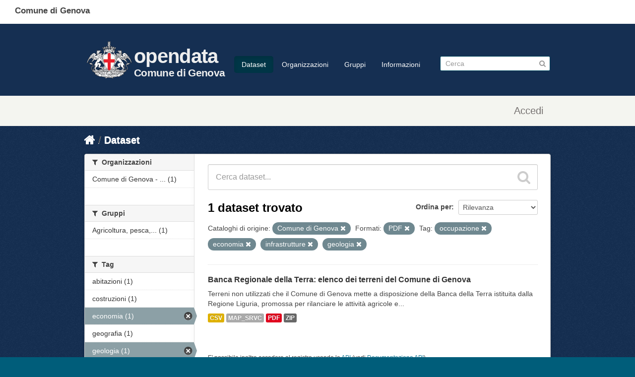

--- FILE ---
content_type: text/html; charset=utf-8
request_url: https://dati.comune.genova.it/dataset?tags=occupazione&source_catalog_title=Comune+di+Genova&res_format=PDF&tags=economia&tags=infrastrutture&tags=geologia
body_size: 7529
content:
<!DOCTYPE html>
<!--[if IE 7]> <html lang="it" class="ie ie7"> <![endif]-->
<!--[if IE 8]> <html lang="it" class="ie ie8"> <![endif]-->
<!--[if IE 9]> <html lang="it" class="ie9"> <![endif]-->
<!--[if gt IE 8]><!--> <html lang="it"> <!--<![endif]-->
  <head>
    <!--[if lte ie 8]><script type="text/javascript" src="/fanstatic/vendor/:version:2019-10-14T13:58:19/html5.min.js"></script><![endif]-->
<link rel="stylesheet" type="text/css" href="/fanstatic/vendor/:version:2019-10-14T13:58:19/select2/select2.css" />
<link rel="stylesheet" type="text/css" href="/fanstatic/css/:version:2019-10-14T13:58:18/main.min.css" />
<link rel="stylesheet" type="text/css" href="/fanstatic/vendor/:version:2019-10-14T13:58:19/font-awesome/css/font-awesome.min.css" />
<!--[if ie 7]><link rel="stylesheet" type="text/css" href="/fanstatic/vendor/:version:2019-10-14T13:58:19/font-awesome/css/font-awesome-ie7.min.css" /><![endif]-->
<link rel="stylesheet" type="text/css" href="/fanstatic/ckanext-harvest/:version:2019-10-14T13:58:23/styles/harvest.css" />

    <meta charset="utf-8" />
      <meta name="generator" content="ckan 2.6.8" />
      <meta name="viewport" content="width=device-width, initial-scale=1.0">
    <title>Dataset - opendata</title>

    
    
   <link rel="shortcut icon" href="/base/images/comge.png" />
      <link rel="alternate" type="application/rdf+xml" href="https://dati.comune.genova.it/catalog_ap_it.rdf"/>
    
   <link rel="alternate" type="text/n3" href="https://dati.comune.genova.it/catalog.n3"/>
   <link rel="alternate" type="text/ttl" href="https://dati.comune.genova.it/catalog.ttl"/>
   <link rel="alternate" type="application/rdf+xml" href="https://dati.comune.genova.it/catalog.xml"/>
   <link rel="alternate" type="application/ld+json" href="https://dati.comune.genova.it/catalog.jsonld"/>

  
   
      
    
   <link rel="stylesheet" href="/css/multilang.css" type="text/css">

  


    
      
      
    <style>
                
        
        
        hgroup.header-image.pull-left {         font-family: Titillium Web, HelveticaNeue-Light, Helvetica Neue Light, Helvetica Neue, Helvetica, Arial, Lucida Grande, sans-serif;
  font-size: 1.778em;
  font-weight: 700;
  line-height: 1.2em;
  color: #eee;
  letter-spacing: -.5pt;
}
hgroup.header-image.pull-left div a {float:left; text-decoration: none;  }        
hgroup.header-image.pull-left div div { float:right;   padding-top:36px; }        
hgroup.header-image.pull-left div div span { display:block; color: #eee; font-size:2.5rem;} 
hgroup.header-image.pull-left div div em {  display:block; color: #eee; font-size:1.3rem;  font-style: normal;  margin-top:4px; } 
hgroup.header-image.pull-left a img { width:100px; margin-top:20px; }
.scrolled hgroup.header-image.pull-left div div { float:right;   padding-top:16px; }        
xheader.navbar>div.container>* { border:1px solid red; } 
.media-item  { height:18rem; position:relative!important; top:auto!important; left:auto!important; }
.media-item img { width:8rem; }
.media-item h3 { font-size: 1.0rem; font-weight: normal; }
.media-overlay 
{
display:none;
}
.module-content .image img
{
width: 100px;
height:auto;
}
.hero 
{
background-image:url("https://opendatacomunegenova.s3.eu-south-1.amazonaws.com/risorse/sfondo.svg");
  background-repeat: no-repeat; 
background-size: 100% 100%;
}
[role="main"]
{
min-height:0px;
background-color:#152f52;
}
.site-footer
{
background-color:#152f52;
}
.toolbar .breadcrumb a
{
color:white;
}
.media-image img
{
background-image:url("https://opendatacomunegenova.s3.eu-south-1.amazonaws.com/risorse/sfondo.svg");
}
.homepage div[role="main"]+div[role="main"]{  border:2px solid red; display:none; }
.span6 .box { border: none; }

header.comge { background:#fff; position:fixed; top:0px; left:0; height:48px; width:100%; }
header.comge div span {  display:block; position:fixed; top:10px; left:30px;
font-family: Titillium Web, HelveticaNeue-Light, Helvetica Neue Light, Helvetica Neue, Helvetica, Arial, Lucida Grande, sans-serif;
font-size: 17px;
font-variant-ligatures: common-ligatures;
font-weight: 700;
line-height: 24.2833px}

.navbar.navbar-static-top.masthead { position: fixed; top:48px; xborder:1px solid red; z-index:10; width:100%; background:#152f52; height: 115px; padding:15px 0; border-bottom:1px solid #eee;}
.navbar.navbar-static-top.masthead hgroup {
  font-family: Titillium Web, HelveticaNeue-Light, Helvetica Neue Light, Helvetica Neue, Helvetica, Arial, Lucida Grande, sans-serif;
font-size: 1.778em;
font-weight: 700;
line-height: 1.2em;
color: #c00;
letter-spacing: -.5pt;
}
.masthead .nav-collapse {   padding-top: 48px; }
.scrolled .masthead .nav-collapse {   padding-top: 28px; }
.scrolled .navbar.navbar-static-top.masthead {top:0; height:74px;}
.scrolled .navbar.navbar-static-top.masthead a img { margin-top:0; }
.scrolled hgroup.header-image.pull-left a:after { border-top:0px;}
.scrolled .navbar.navbar-static-top.masthead { border-bottom:none; box-shadow: 1px 1px 10px #323232;}
hgroup+div.nav-collapse.in.collapse { z-index: 10; background:#003; xborder:1px solid red;}


.account-masthead {margin-top:64pX; margin-top:194pX;}
header.account-masthead { background:#f4f5f0; /*! border:none; */ height:60px; }
.account-masthead .account ul li {   border-left: 1px solid transparent; } 
.account-masthead .account ul li a  {    color: #757170; height:60px; vertical-align:middle; 
  
 font-family: Titillium Web,HelveticaNeue-Light,Helvetica Neue Light,Helvetica Neue,Helvetica,Arial,Lucida Grande,sans-serif;
  font-size: 20px;
  color: rgb(117, 113, 112); 
  font-weight: 400;
  line-height: 28.5667px; 
  margin-top: 15px;
  padding-left:15px; padding-right:15px;
}

.account-masthead .account ul li a i {
  font-size: 20px;
  color: rgb(117, 113, 112); 
  font-weight: 400;
  line-height: 28.5667px; 
  xpadding-top: 15px; 
  
}

aside.secondary .module-content .image img { display:none; xborder:1px solid red; } /*immagine organizzazione mancante */
aside.secondary .module-content:first-child .image img { display:block; xborder:1px solid red; } /*immagine organizzazione mancante */
      
footer.ckan {display:none; }      

footer.comge { background-color: #30373d; font-family: Titillium Web, HelveticaNeue-Light, Helvetica Neue Light, Helvetica Neue, Helvetica, Arial, Lucida Grande, sans-serif;  
  padding-top: 35px;
  padding-bottom: 36px;
}
footer.comge .container {  }
footer.comge .container .row { padding-left:20px; }
footer.comge .col-md-1, footer.comge .col-md-10, footer.comge .col-md-11,footer.comge  .col-md-12,footer.comge  .col-md-2,footer.comge  .col-md-3,footer.comge  .col-md-4,footer.comge  .col-md-5,footer.comge  .col-md-6,footer.comge  .col-md-7,footer.comge  .col-md-8,footer.comge  .col-md-9 {  float: left;  }
footer.comge .block { display:block; }
footer.comge .col-md-1 { width: 8.3333%;  }   
footer.comge .col-md-4 {   width: 33.33333333%; }
footer.comge .col-md-10 { width: 83.3333%;    }   
footer.comge .col-md-11 { width: 91.6666%;    } 
footer.comge .col-xs-2 {   width: 16.66666667%; }
footer.comge a.footer_social_link {   color: #65dde0;   font-size: medium;   padding: 5px; }
footer.comge #block-menu-menu-footer-midi li {   display: inline-block; }      
footer.comge #block-menu-menu-footer-midi li a {   color: #65dde0;   font-size: medium;   padding: 15px; }
footer.comge #block-menu-menu-footer-midi li a:hover { background:transparent; text-decoration: underline; }
footer.comge .footer_logo_text {    color: #c6cace;    margin: 0; margin-top:20px;   font-size: x-large;  font-weight: 700; }
footer.comge .footer_title {   color: #fff;   font-size: large;   font-weight: 700;   padding: 0 0 20px 30px; }
footer.comge .footer_text {     color: #c6cace;     font-size: medium;     padding: 0 0 15px 60px; margin: 4px;}
footer.comge a.footer_link {      color: #65dde0;     font-size: medium; }
footer.comge #block-menu-menu-footer-midi ul {   border-top: 1px solid #444e57; }
footer.comge #block-block-12 { display: none; }

      

@media (max-width: 767px) {
 footer.comge {   margin-left: -20px;   margin-right: -20px; }
  footer.comge .col-md-4 
 footer.comge .col-md-1, footer.comge .col-md-10, footer.comge .col-md-11,footer.comge  .col-md-12,footer.comge  .col-md-2,footer.comge  .col-md-3,footer.comge  .col-md-4,footer.comge  .col-md-5,footer.comge  .col-md-6,footer.comge  .col-md-7,footer.comge  .col-md-8,footer.comge  .col-md-9 {  width:100%;  }
}     
.prose notes  p
{
 word-wrap: break-word;
}
      
      
      
      </style>
    
  </head>

  
  <body data-site-root="https://dati.comune.genova.it/" data-locale-root="https://dati.comune.genova.it/" >

    
    <div class="hide"><a href="#content">Salta al contenuto</a></div>
  

  
    

  
  <header class="comge">
    <div class="">
      <span class="text">Comune di Genova</span>
    </div>
  </header>

  <header class="account-masthead">
    <div class="container">
      
        
          <nav class="account not-authed">
            <ul class="unstyled">
              
              <li><a href="/user/login">Accedi</a></li>
              
              
            </ul>
          </nav>
        
      
    </div>
  </header>

<header class="navbar navbar-static-top masthead">
  
    
  
  <div class="container">
    <button data-target=".nav-collapse" data-toggle="collapse" class="btn btn-navbar" type="button">
      <span class="icon-bar"></span>
      <span class="icon-bar"></span>
      <span class="icon-bar"></span>
    </button>
    
    <hgroup class="header-image pull-left">
      <div>  
      
        
          <a class="logo" href="/"><img src="https://smart.comune.genova.it/stemma_BNcroce_Comune.png" alt="opendata" title="opendata" /></a>
        
      
         <div><a href="/"><span>opendata</span><em>Comune di Genova</em></a></div>
      </div>
    </hgroup>

    <div class="nav-collapse collapse">

      
        <nav class="section navigation">
          <ul class="nav nav-pills">
            
              <li class="active"><a href="/dataset">Dataset</a></li><li><a href="/organization">Organizzazioni</a></li><li><a href="/group">Gruppi</a></li><li><a href="/about">Informazioni</a></li>
            
          </ul>
        </nav>
      

      
        <form class="section site-search simple-input" action="/dataset" method="get">
          <div class="field">
            <label for="field-sitewide-search">Ricerca Datasets</label>
            <input id="field-sitewide-search" type="text" name="q" placeholder="Cerca" />
            <button class="btn-search" type="submit"><i class="icon-search"></i></button>
          </div>
        </form>
      

    </div>
  </div>
</header>

  
    <div role="main">
      <div id="content" class="container">
        
          
            <div class="flash-messages">
              
                
              
            </div>
          

          
            <div class="toolbar">
              
                
                  <ol class="breadcrumb">
                    
<li class="home"><a href="/"><i class="icon-home"></i><span> Home</span></a></li>
                    
  <li class="active"><a href="/dataset">Dataset</a></li>

                  </ol>
                
              
            </div>
          

          <div class="row wrapper">

            
            
            

            
              <div class="primary span9">
                
                
  <section class="module">
    <div class="module-content">
      
        
      
      
        
        
        







<form id="dataset-search-form" class="search-form" method="get" data-module="select-switch">

  
    <div class="search-input control-group search-giant">
      <input type="text" class="search" name="q" value="" autocomplete="off" placeholder="Cerca dataset...">
      
      <button type="submit" value="search">
        <i class="icon-search"></i>
        <span>Invia</span>
      </button>
      
    </div>
  

  
    <span>
  
  

  
    
      
  <input type="hidden" name="tags" value="occupazione" />

    
  
    
      
  <input type="hidden" name="source_catalog_title" value="Comune di Genova" />

    
  
    
      
  <input type="hidden" name="res_format" value="PDF" />

    
  
    
      
  <input type="hidden" name="tags" value="economia" />

    
  
    
      
  <input type="hidden" name="tags" value="infrastrutture" />

    
  
    
      
  <input type="hidden" name="tags" value="geologia" />

    
  
</span>
  

  
    
      <div class="form-select control-group control-order-by">
        <label for="field-order-by">Ordina per</label>
        <select id="field-order-by" name="sort">
          
            
              <option value="score desc, metadata_modified desc" selected="selected">Rilevanza</option>
            
          
            
              <option value="title_string asc">Nome Crescente</option>
            
          
            
              <option value="title_string desc">Nome Decrescente</option>
            
          
            
              <option value="metadata_modified desc">Ultima modifica</option>
            
          
            
          
        </select>
        
        <button class="btn js-hide" type="submit">Vai</button>
        
      </div>
    
  

  
    
      <h2>

  
  
  
  

1 dataset trovato</h2>
    
  

  
    
      <p class="filter-list">
        
          
          <span class="facet">Cataloghi di origine:</span>
          
            <span class="filtered pill">Comune di Genova
              <a href="/dataset?tags=occupazione&amp;res_format=PDF&amp;tags=economia&amp;tags=infrastrutture&amp;tags=geologia" class="remove" title="Elimina"><i class="icon-remove"></i></a>
            </span>
          
        
          
          <span class="facet">Formati:</span>
          
            <span class="filtered pill">PDF
              <a href="/dataset?tags=occupazione&amp;source_catalog_title=Comune+di+Genova&amp;tags=economia&amp;tags=infrastrutture&amp;tags=geologia" class="remove" title="Elimina"><i class="icon-remove"></i></a>
            </span>
          
        
          
          <span class="facet">Tag:</span>
          
            <span class="filtered pill">occupazione
              <a href="/dataset?source_catalog_title=Comune+di+Genova&amp;res_format=PDF&amp;tags=economia&amp;tags=infrastrutture&amp;tags=geologia" class="remove" title="Elimina"><i class="icon-remove"></i></a>
            </span>
          
            <span class="filtered pill">economia
              <a href="/dataset?tags=occupazione&amp;source_catalog_title=Comune+di+Genova&amp;res_format=PDF&amp;tags=infrastrutture&amp;tags=geologia" class="remove" title="Elimina"><i class="icon-remove"></i></a>
            </span>
          
            <span class="filtered pill">infrastrutture
              <a href="/dataset?tags=occupazione&amp;source_catalog_title=Comune+di+Genova&amp;res_format=PDF&amp;tags=economia&amp;tags=geologia" class="remove" title="Elimina"><i class="icon-remove"></i></a>
            </span>
          
            <span class="filtered pill">geologia
              <a href="/dataset?tags=occupazione&amp;source_catalog_title=Comune+di+Genova&amp;res_format=PDF&amp;tags=economia&amp;tags=infrastrutture" class="remove" title="Elimina"><i class="icon-remove"></i></a>
            </span>
          
        
      </p>     
      <a class="show-filters btn">Risultato del Filtro</a>
    
  

</form>




      
      
        

  
    <ul class="dataset-list unstyled">
    	
	      
	        






  <li class="dataset-item">
    
      <div class="dataset-content">
        
          <h3 class="dataset-heading">
            
              
            
            
              <a href="/dataset/banca-regionale-della-terra-elenco-dei-terreni-del-comune-di-genova">Banca Regionale della Terra: elenco dei terreni del Comune di Genova</a>
            
            
              
              
            
          </h3>
        
        
          
        
        
          
            <div>Terreni non utilizzati che il Comune di Genova mette a disposizione della Banca della Terra istituita dalla Regione Liguria, promossa per rilanciare le attività agricole e...</div>
          
        
      </div>
      
  
    
      <ul class="dataset-resources unstyled">
        
          
          
            
              
                <li>
                  <a href="/dataset/banca-regionale-della-terra-elenco-dei-terreni-del-comune-di-genova" class="label" data-format="csv">CSV</a>
                </li>
              
            
              
                <li>
                  <a href="/dataset/banca-regionale-della-terra-elenco-dei-terreni-del-comune-di-genova" class="label" data-format="map_srvc">MAP_SRVC</a>
                </li>
              
            
              
                <li>
                  <a href="/dataset/banca-regionale-della-terra-elenco-dei-terreni-del-comune-di-genova" class="label" data-format="pdf">PDF</a>
                </li>
              
            
              
                <li>
                  <a href="/dataset/banca-regionale-della-terra-elenco-dei-terreni-del-comune-di-genova" class="label" data-format="zip">ZIP</a>
                </li>
              
            
          
        
      </ul>
    
  

    
  </li>

	      
	    
    </ul>
  

      
    </div>

    
      
    
  </section>

  
  <section class="module">
    <div class="module-content">
      
      <small>
        
        
        
          E' possibile inoltre accedere al registro usando le <a href="/api/3">API</a> (vedi <a href="http://docs.ckan.org/en/2.6/api/">Documentazione API</a>). 
      </small>
      
    </div>
  </section>
  

              </div>
            

            
              <aside class="secondary span3">
                
                
<div class="filters">
  <div>
    
      

  
  
    
      
      
        <section class="module module-narrow module-shallow">
          
            <h2 class="module-heading">
              <i class="icon-medium icon-filter"></i>
              
              Organizzazioni
            </h2>
          
          
            
            
              <nav>
                <ul class="unstyled nav nav-simple nav-facet">
                  
                    
                    
                    
                    
                      <li class="nav-item">
                        <a href="/dataset?tags=occupazione&amp;source_catalog_title=Comune+di+Genova&amp;organization=comune-di-genova-direzione-tecnologie-digitalizzazione-e-smart-city&amp;res_format=PDF&amp;tags=geologia&amp;tags=economia&amp;tags=infrastrutture" title="Comune di Genova - Direzione Tecnologie Digitalizzazione e Smart City">
                          <span>Comune di Genova - ... (1)</span>
                        </a>
                      </li>
                  
                </ul>
              </nav>

              <p class="module-footer">
                
                  
                
              </p>
            
            
          
        </section>
      
    
  

    
      

  
  
    
      
      
        <section class="module module-narrow module-shallow">
          
            <h2 class="module-heading">
              <i class="icon-medium icon-filter"></i>
              
              Gruppi
            </h2>
          
          
            
            
              <nav>
                <ul class="unstyled nav nav-simple nav-facet">
                  
                    
                    
                    
                    
                      <li class="nav-item">
                        <a href="/dataset?tags=occupazione&amp;source_catalog_title=Comune+di+Genova&amp;res_format=PDF&amp;tags=geologia&amp;groups=agricoltura&amp;tags=economia&amp;tags=infrastrutture" title="Agricoltura, pesca, silvicoltura e prodotti alimentari">
                          <span>Agricoltura, pesca,... (1)</span>
                        </a>
                      </li>
                  
                </ul>
              </nav>

              <p class="module-footer">
                
                  
                
              </p>
            
            
          
        </section>
      
    
  

    
      

  
  
    
      
      
        <section class="module module-narrow module-shallow">
          
            <h2 class="module-heading">
              <i class="icon-medium icon-filter"></i>
              
              Tag
            </h2>
          
          
            
            
              <nav>
                <ul class="unstyled nav nav-simple nav-facet">
                  
                    
                    
                    
                    
                      <li class="nav-item">
                        <a href="/dataset?tags=occupazione&amp;source_catalog_title=Comune+di+Genova&amp;res_format=PDF&amp;tags=geologia&amp;tags=abitazioni&amp;tags=economia&amp;tags=infrastrutture" title="">
                          <span>abitazioni (1)</span>
                        </a>
                      </li>
                  
                    
                    
                    
                    
                      <li class="nav-item">
                        <a href="/dataset?tags=occupazione&amp;source_catalog_title=Comune+di+Genova&amp;res_format=PDF&amp;tags=costruzioni&amp;tags=geologia&amp;tags=economia&amp;tags=infrastrutture" title="">
                          <span>costruzioni (1)</span>
                        </a>
                      </li>
                  
                    
                    
                    
                    
                      <li class="nav-item active">
                        <a href="/dataset?tags=occupazione&amp;source_catalog_title=Comune+di+Genova&amp;res_format=PDF&amp;tags=infrastrutture&amp;tags=geologia" title="">
                          <span>economia (1)</span>
                        </a>
                      </li>
                  
                    
                    
                    
                    
                      <li class="nav-item">
                        <a href="/dataset?tags=occupazione&amp;tags=geografia&amp;source_catalog_title=Comune+di+Genova&amp;res_format=PDF&amp;tags=geologia&amp;tags=economia&amp;tags=infrastrutture" title="">
                          <span>geografia (1)</span>
                        </a>
                      </li>
                  
                    
                    
                    
                    
                      <li class="nav-item active">
                        <a href="/dataset?tags=occupazione&amp;source_catalog_title=Comune+di+Genova&amp;res_format=PDF&amp;tags=economia&amp;tags=infrastrutture" title="">
                          <span>geologia (1)</span>
                        </a>
                      </li>
                  
                    
                    
                    
                    
                      <li class="nav-item">
                        <a href="/dataset?tags=occupazione&amp;source_catalog_title=Comune+di+Genova&amp;tags=immobili&amp;res_format=PDF&amp;tags=geologia&amp;tags=economia&amp;tags=infrastrutture" title="">
                          <span>immobili (1)</span>
                        </a>
                      </li>
                  
                    
                    
                    
                    
                      <li class="nav-item active">
                        <a href="/dataset?tags=occupazione&amp;source_catalog_title=Comune+di+Genova&amp;res_format=PDF&amp;tags=economia&amp;tags=geologia" title="">
                          <span>infrastrutture (1)</span>
                        </a>
                      </li>
                  
                    
                    
                    
                    
                      <li class="nav-item active">
                        <a href="/dataset?source_catalog_title=Comune+di+Genova&amp;res_format=PDF&amp;tags=economia&amp;tags=infrastrutture&amp;tags=geologia" title="">
                          <span>occupazione (1)</span>
                        </a>
                      </li>
                  
                    
                    
                    
                    
                      <li class="nav-item">
                        <a href="/dataset?tags=occupazione&amp;source_catalog_title=Comune+di+Genova&amp;res_format=PDF&amp;tags=geologia&amp;tags=privato&amp;tags=economia&amp;tags=infrastrutture" title="">
                          <span>privato (1)</span>
                        </a>
                      </li>
                  
                    
                    
                    
                    
                      <li class="nav-item">
                        <a href="/dataset?tags=occupazione&amp;tags=pubblico&amp;source_catalog_title=Comune+di+Genova&amp;res_format=PDF&amp;tags=geologia&amp;tags=economia&amp;tags=infrastrutture" title="">
                          <span>pubblico (1)</span>
                        </a>
                      </li>
                  
                </ul>
              </nav>

              <p class="module-footer">
                
                  
                    <a href="/dataset?tags=occupazione&amp;source_catalog_title=Comune+di+Genova&amp;res_format=PDF&amp;tags=economia&amp;tags=infrastrutture&amp;tags=geologia&amp;_tags_limit=0" class="read-more">Mostra altro Tag</a>
                  
                
              </p>
            
            
          
        </section>
      
    
  

    
      

  
  
    
      
      
        <section class="module module-narrow module-shallow">
          
            <h2 class="module-heading">
              <i class="icon-medium icon-filter"></i>
              
              Formati
            </h2>
          
          
            
            
              <nav>
                <ul class="unstyled nav nav-simple nav-facet">
                  
                    
                    
                    
                    
                      <li class="nav-item">
                        <a href="/dataset?tags=occupazione&amp;source_catalog_title=Comune+di+Genova&amp;res_format=PDF&amp;tags=geologia&amp;res_format=CSV&amp;tags=economia&amp;tags=infrastrutture" title="">
                          <span>CSV (1)</span>
                        </a>
                      </li>
                  
                    
                    
                    
                    
                      <li class="nav-item">
                        <a href="/dataset?tags=occupazione&amp;source_catalog_title=Comune+di+Genova&amp;res_format=PDF&amp;tags=geologia&amp;tags=economia&amp;res_format=MAP_SRVC&amp;tags=infrastrutture" title="">
                          <span>MAP_SRVC (1)</span>
                        </a>
                      </li>
                  
                    
                    
                    
                    
                      <li class="nav-item active">
                        <a href="/dataset?tags=occupazione&amp;source_catalog_title=Comune+di+Genova&amp;tags=economia&amp;tags=infrastrutture&amp;tags=geologia" title="">
                          <span>PDF (1)</span>
                        </a>
                      </li>
                  
                    
                    
                    
                    
                      <li class="nav-item">
                        <a href="/dataset?tags=occupazione&amp;source_catalog_title=Comune+di+Genova&amp;res_format=PDF&amp;tags=geologia&amp;tags=economia&amp;res_format=ZIP&amp;tags=infrastrutture" title="">
                          <span>ZIP (1)</span>
                        </a>
                      </li>
                  
                </ul>
              </nav>

              <p class="module-footer">
                
                  
                
              </p>
            
            
          
        </section>
      
    
  

    
      

  
  
    
      
      
        <section class="module module-narrow module-shallow">
          
            <h2 class="module-heading">
              <i class="icon-medium icon-filter"></i>
              
              Licenze sulle risorse
            </h2>
          
          
            
            
              <nav>
                <ul class="unstyled nav nav-simple nav-facet">
                  
                    
                    
                    
                    
                      <li class="nav-item">
                        <a href="/dataset?tags=occupazione&amp;resource_license_it=Creative+Commons+Attribuzione+4.0+Internazionale+%28CC+BY+4.0%29&amp;source_catalog_title=Comune+di+Genova&amp;res_format=PDF&amp;tags=geologia&amp;tags=economia&amp;tags=infrastrutture" title="Creative Commons Attribuzione 4.0 Internazionale (CC BY 4.0)">
                          <span>Creative Commons At... (1)</span>
                        </a>
                      </li>
                  
                </ul>
              </nav>

              <p class="module-footer">
                
                  
                
              </p>
            
            
          
        </section>
      
    
  

    
      

  
  
    
      
      
        <section class="module module-narrow module-shallow">
          
            <h2 class="module-heading">
              <i class="icon-medium icon-filter"></i>
              
              Sottotemi
            </h2>
          
          
            
            
              <p class="module-content empty">Non ci sono Sottotemi che corrispondono a questa ricerca</p>
            
            
          
        </section>
      
    
  

    
      

  
  
    
      
      
        <section class="module module-narrow module-shallow">
          
            <h2 class="module-heading">
              <i class="icon-medium icon-filter"></i>
              
              Cataloghi di origine
            </h2>
          
          
            
            
              <nav>
                <ul class="unstyled nav nav-simple nav-facet">
                  
                    
                    
                    
                    
                      <li class="nav-item active">
                        <a href="/dataset?tags=occupazione&amp;res_format=PDF&amp;tags=economia&amp;tags=infrastrutture&amp;tags=geologia" title="">
                          <span>Comune di Genova (1)</span>
                        </a>
                      </li>
                  
                </ul>
              </nav>

              <p class="module-footer">
                
                  
                
              </p>
            
            
          
        </section>
      
    
  

    
      

  
  
    
      
      
        <section class="module module-narrow module-shallow">
          
            <h2 class="module-heading">
              <i class="icon-medium icon-filter"></i>
              
              Regioni
            </h2>
          
          
            
            
              <p class="module-content empty">Non ci sono Regioni che corrispondono a questa ricerca</p>
            
            
          
        </section>
      
    
  

    
  </div>
  <a class="close no-text hide-filters"><i class="icon-remove-sign"></i><span class="text">close</span></a>
</div>

              </aside>
            
          </div>
        
      </div>
    </div>
  
    <footer class="ckan site-footer">
  <div class="container">
    
    <div class="row">
      <div class="span8 footer-links">
        
          <ul class="unstyled">
            
     
              <li><a href="/about">Informazioni opendata</a></li>
            
      <li><a href="/harvest/list">Lista cataloghi</a></li>
    
          </ul>
          <ul class="unstyled">
            
              
              <li><a href="http://docs.ckan.org/en/2.6/api/">CKAN API</a></li>
              <li><a href="http://www.ckan.org/">CKAN Association</a></li>
              <li><a href="http://www.opendefinition.org/okd/"><img src="/base/images/od_80x15_blue.png"></a></li>
              <li><a href="https://smart.comune.genova.it/node/8227">privacy<a></li>
            
          </ul>
        
      </div>
      <div class="span4 attribution">
        
     <p><strong>Powered by</strong> <a class="hide-text ckan-footer-logo" href="http://ckan.org">CKAN</a>
        and <strong><a href="https://teamdigitale.governo.it/">Team per la Trasformazione Digitale</a></strong></p>
    
        
          
<form class="form-inline form-select lang-select" action="/util/redirect" data-module="select-switch" method="POST">
  <label for="field-lang-select">Linguaggio</label>
  <select id="field-lang-select" name="url" data-module="autocomplete" data-module-dropdown-class="lang-dropdown" data-module-container-class="lang-container">
    
      <option value="/it/dataset?tags=occupazione&amp;source_catalog_title=Comune+di+Genova&amp;res_format=PDF&amp;tags=economia&amp;tags=infrastrutture&amp;tags=geologia" selected="selected">
        italiano
      </option>
    
      <option value="/de/dataset?tags=occupazione&amp;source_catalog_title=Comune+di+Genova&amp;res_format=PDF&amp;tags=economia&amp;tags=infrastrutture&amp;tags=geologia" >
        Deutsch
      </option>
    
      <option value="/fr/dataset?tags=occupazione&amp;source_catalog_title=Comune+di+Genova&amp;res_format=PDF&amp;tags=economia&amp;tags=infrastrutture&amp;tags=geologia" >
        français
      </option>
    
      <option value="/en/dataset?tags=occupazione&amp;source_catalog_title=Comune+di+Genova&amp;res_format=PDF&amp;tags=economia&amp;tags=infrastrutture&amp;tags=geologia" >
        English
      </option>
    
  </select>
  <button class="btn js-hide" type="submit">Vai</button>
</form>
        
      </div>
    </div>
    
        <div class="row">
                <div class="span8">
                       <div>Comune di Genova</div>
                        <p>Via Garibaldi 9, Palazzo Tursi, 16124 Genova - P. Iva: 00856930102</p>
                </div>
        </div>
  </div>

  
    
  


</footer>
<script>
  document.addEventListener('scroll', (e) => {
    var element = document.querySelector("body")
    if (window.scrollY>36)
            { element.classList.add("scrolled");        }
    else    { element.classList.remove("scrolled");     }
  });
</script>



<footer class="footer u-hiddenPrint comge">
   <div class="container">
      <div class="row">
         <div class="col-md-1">
            <img src="https://smart.comune.genova.it/sites/default/files/logo%20comune%20croce%20rossa_1.png" class="logo" alt="Logo Comune di Genova">
         </div>
         <div class="col-md-11 footer_logo_text">Comune di Genova</div>
      </div>
      <div class="row">
         &nbsp;
      </div>
      <div id="footer_inside">
         <div class="region region-footer-inside">
            <section id="block-block-4" class="block block-block col-md-4 footer_separator clearfix">
               <span style="display:none;" class="block-title">block-160</span>
               <p class="footer_title">Contatti</p>
               <p class="footer_text"><a class="footer_link" href="/urp">URP - Ufficio Relazioni con il Pubblico</a><br><a class="footer_link" href="https://smart.comune.genova.it/node/6403">Posta Elettronica Certificata</a><br>
                  Numero Unico: 010.1010<br>
                  Indirizzo: Via Garibaldi 9, Palazzo Tursi, 16124 Genova<br>
                  P. Iva: 00856930102
               </p>
               <p class="footer_text">&nbsp;</p>
               <p class="footer_text"><a class="footer_link" href="https://smart.comune.genova.it/press%20room">Ufficio stampa - Press Room</a></p>
            </section>
            <section id="block-block-6" class="block block-block col-md-4 footer_separator clearfix">
               <span style="display:none;" class="block-title">block-175</span>
               <p class="footer_title">Collegamenti utili</p>
               <p class="footer_text"><a class="footer_link" href="http://www.comune.genova.it/amministrazionetrasparente" target="_blank" rel="noopener noreferrer">Amministrazione trasparente</a></p>
               <p class="footer_text"><a class="footer_link" href="http://www.comune.genova.it/content/bandi-di-concorso-2" target="_blank" rel="noopener noreferrer">Concorsi</a></p>
               <p class="footer_text"><a class="footer_link" href="http://www.comune.genova.it/content/gare-dappalto-e-bandi-di-gara" target="_blank" rel="noopener noreferrer">Bandi di gara</a></p>
               <p class="footer_text"><a class="footer_link" href="https://smart.comune.genova.it/contenuti/bilancio-preventivo">Bilanci</a></p>
               <p class="footer_text"><a class="footer_link" href="https://smart.comune.genova.it/node/881">Albo pretorio</a></p>
               <p class="footer_text"><a class="footer_link" href="https://smart.comune.genova.it/servizi_online">Servizi online</a></p>
               <p class="footer_text"><a class="footer_link" href="https://smart.comune.genova.it/node/8824">Elenco siti tematici</a></p>
               <p class="footer_text"><a class="footer_link" href="http://www.comune.genova.it/content/fatturazione-elettronica-comunicazione-ai-fornitori" target="_blank" rel="noopener noreferrer">Fatturazione elettronica</a></p>
               <p class="footer_text"><a class="footer_link" href="https://smart.comune.genova.it/node/8894">Valuta il sito</a></p>
               <p class="footer_text"><a class="footer_link" href="https://form.agid.gov.it/view/db25227b-d2f3-47c8-b4cf-035fc0312095" target="_blank" rel="noopener noreferrer">Dichiarazione di accessibilità</a></p>
            </section>
            <section id="block-block-5" class="block block-block col-md-4 footer_separator clearfix">
               <span style="display:none;" class="block-title">block-164</span>
               <p class="footer_title">Seguici su</p>
               <p class="footer_text"><a class="footer_social_link" href="http://www.facebook.com/Comune.di.Genova" target="_blank" rel="noopener noreferrer"><img alt="seguici su facaebook" src="https://smart.comune.genova.it/sites/default/files/facebook-footer.svg" style="width: 35px; height: 35px;"></a><a class="footer_social_link" href="http://twitter.com/comunedigenova" target="_blank" rel="noopener noreferrer"><img alt="seguici su twitter" src="https://smart.comune.genova.it/sites/default/files/twitter-footer.svg" style="width: 35px; height: 35px;"></a><a class="footer_social_link" href="http://www.youtube.com/user/GenoaMunicipality" target="_blank" rel="noopener noreferrer"><img alt="seguici su youtube" src="https://smart.comune.genova.it/sites/default/files/youtube-footer.svg" style="width: 35px; height: 35px;"></a><a class="footer_social_link" href="https://www.instagram.com/comunedigenova" target="_blank" rel="noopener noreferrer"><img alt="seguici su instagram" src="https://smart.comune.genova.it/sites/default/files/instagram-footer.svg" style="width: 35px; height: 35px;"></a><a class="footer_social_link" href="http://www.flickr.com/photos/genovacittadigitale/sets/" target="_blank" rel="noopener noreferrer"><img alt="seguici su flickr" src="https://smart.comune.genova.it/sites/default/files/flickr-footer.svg" style="width: 35px; height: 35px;"></a></p>
            </section>
         </div>
      </div>
      <div class="region region-footer">
         <section id="block-menu-menu-footer-midi" class="block block-menu col-md-10 clearfix">
            <span style="display:none;" class="block-title">menu-107</span>
            <ul class="menu nav">
               <li class="first leaf"><a href="https://smart.comune.genova.it/node/8229" title="">Info</a></li>
               <li class="leaf"><a href="https://smart.comune.genova.it/node/8227" title="">Privacy</a></li>
               <li class="leaf"><a href="https://smart.comune.genova.it/node/8228" title="">Accessibilità</a></li>
               <li class="leaf"><a href="https://smart.comune.genova.it/node/8227" title="">Note legali</a></li>
               <li class="last leaf"><a href="https://smart.comune.genova.it/node/8693" title="">Credits</a></li>
            </ul>
         </section>
         <section id="block-block-12" class="block block-block col-xs-2 allinea_dx clearfix">
            <span style="display:none;" class="block-title">block-591</span>
            <div><a href="https://validator.w3.org/check?uri=https%3A%2F%2Fsmart.comune.genova.it%2F" target="_blank" rel="noopener noreferrer"><img alt="Valid HTML4.01" src="https://smart.comune.genova.it/sites/all/themes/comune/img/valid-html401-blue.png" style="width: 88px; height: 31px;"></a></div>
         </section>
      </div>
   </div>
</footer>

  
    
    
    
  
    

      
  <script>document.getElementsByTagName('html')[0].className += ' js';</script>
<script type="text/javascript" src="/fanstatic/vendor/:version:2019-10-14T13:58:19/jquery.min.js"></script>
<script type="text/javascript" src="/fanstatic/vendor/:version:2019-10-14T13:58:19/:bundle:bootstrap/js/bootstrap.min.js;jed.min.js;moment-with-locales.js;select2/select2.min.js"></script>
<script type="text/javascript" src="/fanstatic/base/:version:2019-10-14T13:58:18/:bundle:plugins/jquery.inherit.min.js;plugins/jquery.proxy-all.min.js;plugins/jquery.url-helpers.min.js;plugins/jquery.date-helpers.min.js;plugins/jquery.slug.min.js;plugins/jquery.slug-preview.min.js;plugins/jquery.truncator.min.js;plugins/jquery.masonry.min.js;plugins/jquery.form-warning.min.js;sandbox.min.js;module.min.js;pubsub.min.js;client.min.js;notify.min.js;i18n.min.js;main.min.js;modules/select-switch.min.js;modules/slug-preview.min.js;modules/basic-form.min.js;modules/confirm-action.min.js;modules/api-info.min.js;modules/autocomplete.min.js;modules/custom-fields.min.js;modules/data-viewer.min.js;modules/table-selectable-rows.min.js;modules/resource-form.min.js;modules/resource-upload-field.min.js;modules/resource-reorder.min.js;modules/resource-view-reorder.min.js;modules/follow.min.js;modules/activity-stream.min.js;modules/dashboard.min.js;modules/resource-view-embed.min.js;view-filters.min.js;modules/resource-view-filters-form.min.js;modules/resource-view-filters.min.js;modules/table-toggle-more.min.js;modules/dataset-visibility.min.js;modules/media-grid.min.js;modules/image-upload.min.js"></script></body>
</html>